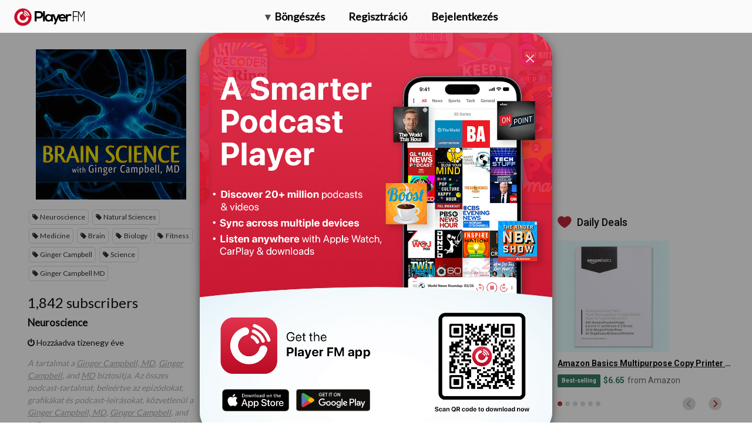

--- FILE ---
content_type: text/html; charset=utf-8
request_url: https://hu.player.fm/series/brain-science-with-ginger-campbell-md-neuroscience-for-everyone/channels
body_size: -477
content:
<div class='page-title'>
Player FM - Internet Radio Done Right
</div>
<h3>1,842 subscribers</h3>
<p></p>
<div class='section channelSection'>
<div class='channelList inlined'>
<div class='channel article mini inlined with-link' data-channel-type='subscription' data-hybrid-id='1116' data-id='1116' data-owner-id='3' data-owner-name='featured' data-slug='neuroscience' data-title='Neuroscience' data-track-position>
<span class='control-icons'>


</span>
<a class="link channel-title" data-type="html" data-remote="true" href="/featured/neuroscience">Neuroscience</a>
</div>

</div>
</div>

<p></p>
<div class='added-info'>
<div class='when-manager-rights'>
<i class="fa fa-check"></i>
Checked 5d ago
<br>
</div>
<i class="fa fa-power-off"></i>
Hozzáadva tizenegy éve
</div>

